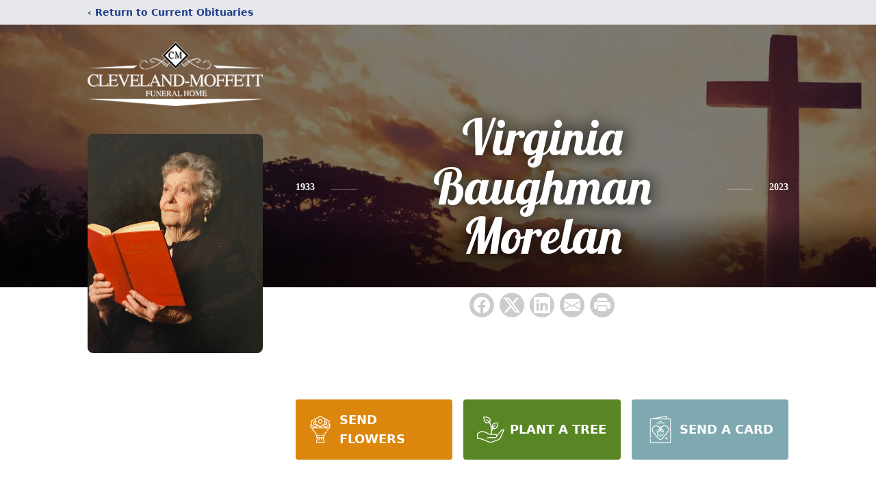

--- FILE ---
content_type: text/html; charset=utf-8
request_url: https://www.google.com/recaptcha/enterprise/anchor?ar=1&k=6LdFR8ghAAAAAHhJRQA6NzFBexVFDRgrJhq4cQ5o&co=aHR0cHM6Ly93d3cuY2xldmVsYW5kbW9mZmV0dGZ1bmVyYWxob21lLmNvbTo0NDM.&hl=en&type=image&v=PoyoqOPhxBO7pBk68S4YbpHZ&theme=light&size=invisible&badge=bottomright&anchor-ms=20000&execute-ms=30000&cb=cfeoqwcsovib
body_size: 48527
content:
<!DOCTYPE HTML><html dir="ltr" lang="en"><head><meta http-equiv="Content-Type" content="text/html; charset=UTF-8">
<meta http-equiv="X-UA-Compatible" content="IE=edge">
<title>reCAPTCHA</title>
<style type="text/css">
/* cyrillic-ext */
@font-face {
  font-family: 'Roboto';
  font-style: normal;
  font-weight: 400;
  font-stretch: 100%;
  src: url(//fonts.gstatic.com/s/roboto/v48/KFO7CnqEu92Fr1ME7kSn66aGLdTylUAMa3GUBHMdazTgWw.woff2) format('woff2');
  unicode-range: U+0460-052F, U+1C80-1C8A, U+20B4, U+2DE0-2DFF, U+A640-A69F, U+FE2E-FE2F;
}
/* cyrillic */
@font-face {
  font-family: 'Roboto';
  font-style: normal;
  font-weight: 400;
  font-stretch: 100%;
  src: url(//fonts.gstatic.com/s/roboto/v48/KFO7CnqEu92Fr1ME7kSn66aGLdTylUAMa3iUBHMdazTgWw.woff2) format('woff2');
  unicode-range: U+0301, U+0400-045F, U+0490-0491, U+04B0-04B1, U+2116;
}
/* greek-ext */
@font-face {
  font-family: 'Roboto';
  font-style: normal;
  font-weight: 400;
  font-stretch: 100%;
  src: url(//fonts.gstatic.com/s/roboto/v48/KFO7CnqEu92Fr1ME7kSn66aGLdTylUAMa3CUBHMdazTgWw.woff2) format('woff2');
  unicode-range: U+1F00-1FFF;
}
/* greek */
@font-face {
  font-family: 'Roboto';
  font-style: normal;
  font-weight: 400;
  font-stretch: 100%;
  src: url(//fonts.gstatic.com/s/roboto/v48/KFO7CnqEu92Fr1ME7kSn66aGLdTylUAMa3-UBHMdazTgWw.woff2) format('woff2');
  unicode-range: U+0370-0377, U+037A-037F, U+0384-038A, U+038C, U+038E-03A1, U+03A3-03FF;
}
/* math */
@font-face {
  font-family: 'Roboto';
  font-style: normal;
  font-weight: 400;
  font-stretch: 100%;
  src: url(//fonts.gstatic.com/s/roboto/v48/KFO7CnqEu92Fr1ME7kSn66aGLdTylUAMawCUBHMdazTgWw.woff2) format('woff2');
  unicode-range: U+0302-0303, U+0305, U+0307-0308, U+0310, U+0312, U+0315, U+031A, U+0326-0327, U+032C, U+032F-0330, U+0332-0333, U+0338, U+033A, U+0346, U+034D, U+0391-03A1, U+03A3-03A9, U+03B1-03C9, U+03D1, U+03D5-03D6, U+03F0-03F1, U+03F4-03F5, U+2016-2017, U+2034-2038, U+203C, U+2040, U+2043, U+2047, U+2050, U+2057, U+205F, U+2070-2071, U+2074-208E, U+2090-209C, U+20D0-20DC, U+20E1, U+20E5-20EF, U+2100-2112, U+2114-2115, U+2117-2121, U+2123-214F, U+2190, U+2192, U+2194-21AE, U+21B0-21E5, U+21F1-21F2, U+21F4-2211, U+2213-2214, U+2216-22FF, U+2308-230B, U+2310, U+2319, U+231C-2321, U+2336-237A, U+237C, U+2395, U+239B-23B7, U+23D0, U+23DC-23E1, U+2474-2475, U+25AF, U+25B3, U+25B7, U+25BD, U+25C1, U+25CA, U+25CC, U+25FB, U+266D-266F, U+27C0-27FF, U+2900-2AFF, U+2B0E-2B11, U+2B30-2B4C, U+2BFE, U+3030, U+FF5B, U+FF5D, U+1D400-1D7FF, U+1EE00-1EEFF;
}
/* symbols */
@font-face {
  font-family: 'Roboto';
  font-style: normal;
  font-weight: 400;
  font-stretch: 100%;
  src: url(//fonts.gstatic.com/s/roboto/v48/KFO7CnqEu92Fr1ME7kSn66aGLdTylUAMaxKUBHMdazTgWw.woff2) format('woff2');
  unicode-range: U+0001-000C, U+000E-001F, U+007F-009F, U+20DD-20E0, U+20E2-20E4, U+2150-218F, U+2190, U+2192, U+2194-2199, U+21AF, U+21E6-21F0, U+21F3, U+2218-2219, U+2299, U+22C4-22C6, U+2300-243F, U+2440-244A, U+2460-24FF, U+25A0-27BF, U+2800-28FF, U+2921-2922, U+2981, U+29BF, U+29EB, U+2B00-2BFF, U+4DC0-4DFF, U+FFF9-FFFB, U+10140-1018E, U+10190-1019C, U+101A0, U+101D0-101FD, U+102E0-102FB, U+10E60-10E7E, U+1D2C0-1D2D3, U+1D2E0-1D37F, U+1F000-1F0FF, U+1F100-1F1AD, U+1F1E6-1F1FF, U+1F30D-1F30F, U+1F315, U+1F31C, U+1F31E, U+1F320-1F32C, U+1F336, U+1F378, U+1F37D, U+1F382, U+1F393-1F39F, U+1F3A7-1F3A8, U+1F3AC-1F3AF, U+1F3C2, U+1F3C4-1F3C6, U+1F3CA-1F3CE, U+1F3D4-1F3E0, U+1F3ED, U+1F3F1-1F3F3, U+1F3F5-1F3F7, U+1F408, U+1F415, U+1F41F, U+1F426, U+1F43F, U+1F441-1F442, U+1F444, U+1F446-1F449, U+1F44C-1F44E, U+1F453, U+1F46A, U+1F47D, U+1F4A3, U+1F4B0, U+1F4B3, U+1F4B9, U+1F4BB, U+1F4BF, U+1F4C8-1F4CB, U+1F4D6, U+1F4DA, U+1F4DF, U+1F4E3-1F4E6, U+1F4EA-1F4ED, U+1F4F7, U+1F4F9-1F4FB, U+1F4FD-1F4FE, U+1F503, U+1F507-1F50B, U+1F50D, U+1F512-1F513, U+1F53E-1F54A, U+1F54F-1F5FA, U+1F610, U+1F650-1F67F, U+1F687, U+1F68D, U+1F691, U+1F694, U+1F698, U+1F6AD, U+1F6B2, U+1F6B9-1F6BA, U+1F6BC, U+1F6C6-1F6CF, U+1F6D3-1F6D7, U+1F6E0-1F6EA, U+1F6F0-1F6F3, U+1F6F7-1F6FC, U+1F700-1F7FF, U+1F800-1F80B, U+1F810-1F847, U+1F850-1F859, U+1F860-1F887, U+1F890-1F8AD, U+1F8B0-1F8BB, U+1F8C0-1F8C1, U+1F900-1F90B, U+1F93B, U+1F946, U+1F984, U+1F996, U+1F9E9, U+1FA00-1FA6F, U+1FA70-1FA7C, U+1FA80-1FA89, U+1FA8F-1FAC6, U+1FACE-1FADC, U+1FADF-1FAE9, U+1FAF0-1FAF8, U+1FB00-1FBFF;
}
/* vietnamese */
@font-face {
  font-family: 'Roboto';
  font-style: normal;
  font-weight: 400;
  font-stretch: 100%;
  src: url(//fonts.gstatic.com/s/roboto/v48/KFO7CnqEu92Fr1ME7kSn66aGLdTylUAMa3OUBHMdazTgWw.woff2) format('woff2');
  unicode-range: U+0102-0103, U+0110-0111, U+0128-0129, U+0168-0169, U+01A0-01A1, U+01AF-01B0, U+0300-0301, U+0303-0304, U+0308-0309, U+0323, U+0329, U+1EA0-1EF9, U+20AB;
}
/* latin-ext */
@font-face {
  font-family: 'Roboto';
  font-style: normal;
  font-weight: 400;
  font-stretch: 100%;
  src: url(//fonts.gstatic.com/s/roboto/v48/KFO7CnqEu92Fr1ME7kSn66aGLdTylUAMa3KUBHMdazTgWw.woff2) format('woff2');
  unicode-range: U+0100-02BA, U+02BD-02C5, U+02C7-02CC, U+02CE-02D7, U+02DD-02FF, U+0304, U+0308, U+0329, U+1D00-1DBF, U+1E00-1E9F, U+1EF2-1EFF, U+2020, U+20A0-20AB, U+20AD-20C0, U+2113, U+2C60-2C7F, U+A720-A7FF;
}
/* latin */
@font-face {
  font-family: 'Roboto';
  font-style: normal;
  font-weight: 400;
  font-stretch: 100%;
  src: url(//fonts.gstatic.com/s/roboto/v48/KFO7CnqEu92Fr1ME7kSn66aGLdTylUAMa3yUBHMdazQ.woff2) format('woff2');
  unicode-range: U+0000-00FF, U+0131, U+0152-0153, U+02BB-02BC, U+02C6, U+02DA, U+02DC, U+0304, U+0308, U+0329, U+2000-206F, U+20AC, U+2122, U+2191, U+2193, U+2212, U+2215, U+FEFF, U+FFFD;
}
/* cyrillic-ext */
@font-face {
  font-family: 'Roboto';
  font-style: normal;
  font-weight: 500;
  font-stretch: 100%;
  src: url(//fonts.gstatic.com/s/roboto/v48/KFO7CnqEu92Fr1ME7kSn66aGLdTylUAMa3GUBHMdazTgWw.woff2) format('woff2');
  unicode-range: U+0460-052F, U+1C80-1C8A, U+20B4, U+2DE0-2DFF, U+A640-A69F, U+FE2E-FE2F;
}
/* cyrillic */
@font-face {
  font-family: 'Roboto';
  font-style: normal;
  font-weight: 500;
  font-stretch: 100%;
  src: url(//fonts.gstatic.com/s/roboto/v48/KFO7CnqEu92Fr1ME7kSn66aGLdTylUAMa3iUBHMdazTgWw.woff2) format('woff2');
  unicode-range: U+0301, U+0400-045F, U+0490-0491, U+04B0-04B1, U+2116;
}
/* greek-ext */
@font-face {
  font-family: 'Roboto';
  font-style: normal;
  font-weight: 500;
  font-stretch: 100%;
  src: url(//fonts.gstatic.com/s/roboto/v48/KFO7CnqEu92Fr1ME7kSn66aGLdTylUAMa3CUBHMdazTgWw.woff2) format('woff2');
  unicode-range: U+1F00-1FFF;
}
/* greek */
@font-face {
  font-family: 'Roboto';
  font-style: normal;
  font-weight: 500;
  font-stretch: 100%;
  src: url(//fonts.gstatic.com/s/roboto/v48/KFO7CnqEu92Fr1ME7kSn66aGLdTylUAMa3-UBHMdazTgWw.woff2) format('woff2');
  unicode-range: U+0370-0377, U+037A-037F, U+0384-038A, U+038C, U+038E-03A1, U+03A3-03FF;
}
/* math */
@font-face {
  font-family: 'Roboto';
  font-style: normal;
  font-weight: 500;
  font-stretch: 100%;
  src: url(//fonts.gstatic.com/s/roboto/v48/KFO7CnqEu92Fr1ME7kSn66aGLdTylUAMawCUBHMdazTgWw.woff2) format('woff2');
  unicode-range: U+0302-0303, U+0305, U+0307-0308, U+0310, U+0312, U+0315, U+031A, U+0326-0327, U+032C, U+032F-0330, U+0332-0333, U+0338, U+033A, U+0346, U+034D, U+0391-03A1, U+03A3-03A9, U+03B1-03C9, U+03D1, U+03D5-03D6, U+03F0-03F1, U+03F4-03F5, U+2016-2017, U+2034-2038, U+203C, U+2040, U+2043, U+2047, U+2050, U+2057, U+205F, U+2070-2071, U+2074-208E, U+2090-209C, U+20D0-20DC, U+20E1, U+20E5-20EF, U+2100-2112, U+2114-2115, U+2117-2121, U+2123-214F, U+2190, U+2192, U+2194-21AE, U+21B0-21E5, U+21F1-21F2, U+21F4-2211, U+2213-2214, U+2216-22FF, U+2308-230B, U+2310, U+2319, U+231C-2321, U+2336-237A, U+237C, U+2395, U+239B-23B7, U+23D0, U+23DC-23E1, U+2474-2475, U+25AF, U+25B3, U+25B7, U+25BD, U+25C1, U+25CA, U+25CC, U+25FB, U+266D-266F, U+27C0-27FF, U+2900-2AFF, U+2B0E-2B11, U+2B30-2B4C, U+2BFE, U+3030, U+FF5B, U+FF5D, U+1D400-1D7FF, U+1EE00-1EEFF;
}
/* symbols */
@font-face {
  font-family: 'Roboto';
  font-style: normal;
  font-weight: 500;
  font-stretch: 100%;
  src: url(//fonts.gstatic.com/s/roboto/v48/KFO7CnqEu92Fr1ME7kSn66aGLdTylUAMaxKUBHMdazTgWw.woff2) format('woff2');
  unicode-range: U+0001-000C, U+000E-001F, U+007F-009F, U+20DD-20E0, U+20E2-20E4, U+2150-218F, U+2190, U+2192, U+2194-2199, U+21AF, U+21E6-21F0, U+21F3, U+2218-2219, U+2299, U+22C4-22C6, U+2300-243F, U+2440-244A, U+2460-24FF, U+25A0-27BF, U+2800-28FF, U+2921-2922, U+2981, U+29BF, U+29EB, U+2B00-2BFF, U+4DC0-4DFF, U+FFF9-FFFB, U+10140-1018E, U+10190-1019C, U+101A0, U+101D0-101FD, U+102E0-102FB, U+10E60-10E7E, U+1D2C0-1D2D3, U+1D2E0-1D37F, U+1F000-1F0FF, U+1F100-1F1AD, U+1F1E6-1F1FF, U+1F30D-1F30F, U+1F315, U+1F31C, U+1F31E, U+1F320-1F32C, U+1F336, U+1F378, U+1F37D, U+1F382, U+1F393-1F39F, U+1F3A7-1F3A8, U+1F3AC-1F3AF, U+1F3C2, U+1F3C4-1F3C6, U+1F3CA-1F3CE, U+1F3D4-1F3E0, U+1F3ED, U+1F3F1-1F3F3, U+1F3F5-1F3F7, U+1F408, U+1F415, U+1F41F, U+1F426, U+1F43F, U+1F441-1F442, U+1F444, U+1F446-1F449, U+1F44C-1F44E, U+1F453, U+1F46A, U+1F47D, U+1F4A3, U+1F4B0, U+1F4B3, U+1F4B9, U+1F4BB, U+1F4BF, U+1F4C8-1F4CB, U+1F4D6, U+1F4DA, U+1F4DF, U+1F4E3-1F4E6, U+1F4EA-1F4ED, U+1F4F7, U+1F4F9-1F4FB, U+1F4FD-1F4FE, U+1F503, U+1F507-1F50B, U+1F50D, U+1F512-1F513, U+1F53E-1F54A, U+1F54F-1F5FA, U+1F610, U+1F650-1F67F, U+1F687, U+1F68D, U+1F691, U+1F694, U+1F698, U+1F6AD, U+1F6B2, U+1F6B9-1F6BA, U+1F6BC, U+1F6C6-1F6CF, U+1F6D3-1F6D7, U+1F6E0-1F6EA, U+1F6F0-1F6F3, U+1F6F7-1F6FC, U+1F700-1F7FF, U+1F800-1F80B, U+1F810-1F847, U+1F850-1F859, U+1F860-1F887, U+1F890-1F8AD, U+1F8B0-1F8BB, U+1F8C0-1F8C1, U+1F900-1F90B, U+1F93B, U+1F946, U+1F984, U+1F996, U+1F9E9, U+1FA00-1FA6F, U+1FA70-1FA7C, U+1FA80-1FA89, U+1FA8F-1FAC6, U+1FACE-1FADC, U+1FADF-1FAE9, U+1FAF0-1FAF8, U+1FB00-1FBFF;
}
/* vietnamese */
@font-face {
  font-family: 'Roboto';
  font-style: normal;
  font-weight: 500;
  font-stretch: 100%;
  src: url(//fonts.gstatic.com/s/roboto/v48/KFO7CnqEu92Fr1ME7kSn66aGLdTylUAMa3OUBHMdazTgWw.woff2) format('woff2');
  unicode-range: U+0102-0103, U+0110-0111, U+0128-0129, U+0168-0169, U+01A0-01A1, U+01AF-01B0, U+0300-0301, U+0303-0304, U+0308-0309, U+0323, U+0329, U+1EA0-1EF9, U+20AB;
}
/* latin-ext */
@font-face {
  font-family: 'Roboto';
  font-style: normal;
  font-weight: 500;
  font-stretch: 100%;
  src: url(//fonts.gstatic.com/s/roboto/v48/KFO7CnqEu92Fr1ME7kSn66aGLdTylUAMa3KUBHMdazTgWw.woff2) format('woff2');
  unicode-range: U+0100-02BA, U+02BD-02C5, U+02C7-02CC, U+02CE-02D7, U+02DD-02FF, U+0304, U+0308, U+0329, U+1D00-1DBF, U+1E00-1E9F, U+1EF2-1EFF, U+2020, U+20A0-20AB, U+20AD-20C0, U+2113, U+2C60-2C7F, U+A720-A7FF;
}
/* latin */
@font-face {
  font-family: 'Roboto';
  font-style: normal;
  font-weight: 500;
  font-stretch: 100%;
  src: url(//fonts.gstatic.com/s/roboto/v48/KFO7CnqEu92Fr1ME7kSn66aGLdTylUAMa3yUBHMdazQ.woff2) format('woff2');
  unicode-range: U+0000-00FF, U+0131, U+0152-0153, U+02BB-02BC, U+02C6, U+02DA, U+02DC, U+0304, U+0308, U+0329, U+2000-206F, U+20AC, U+2122, U+2191, U+2193, U+2212, U+2215, U+FEFF, U+FFFD;
}
/* cyrillic-ext */
@font-face {
  font-family: 'Roboto';
  font-style: normal;
  font-weight: 900;
  font-stretch: 100%;
  src: url(//fonts.gstatic.com/s/roboto/v48/KFO7CnqEu92Fr1ME7kSn66aGLdTylUAMa3GUBHMdazTgWw.woff2) format('woff2');
  unicode-range: U+0460-052F, U+1C80-1C8A, U+20B4, U+2DE0-2DFF, U+A640-A69F, U+FE2E-FE2F;
}
/* cyrillic */
@font-face {
  font-family: 'Roboto';
  font-style: normal;
  font-weight: 900;
  font-stretch: 100%;
  src: url(//fonts.gstatic.com/s/roboto/v48/KFO7CnqEu92Fr1ME7kSn66aGLdTylUAMa3iUBHMdazTgWw.woff2) format('woff2');
  unicode-range: U+0301, U+0400-045F, U+0490-0491, U+04B0-04B1, U+2116;
}
/* greek-ext */
@font-face {
  font-family: 'Roboto';
  font-style: normal;
  font-weight: 900;
  font-stretch: 100%;
  src: url(//fonts.gstatic.com/s/roboto/v48/KFO7CnqEu92Fr1ME7kSn66aGLdTylUAMa3CUBHMdazTgWw.woff2) format('woff2');
  unicode-range: U+1F00-1FFF;
}
/* greek */
@font-face {
  font-family: 'Roboto';
  font-style: normal;
  font-weight: 900;
  font-stretch: 100%;
  src: url(//fonts.gstatic.com/s/roboto/v48/KFO7CnqEu92Fr1ME7kSn66aGLdTylUAMa3-UBHMdazTgWw.woff2) format('woff2');
  unicode-range: U+0370-0377, U+037A-037F, U+0384-038A, U+038C, U+038E-03A1, U+03A3-03FF;
}
/* math */
@font-face {
  font-family: 'Roboto';
  font-style: normal;
  font-weight: 900;
  font-stretch: 100%;
  src: url(//fonts.gstatic.com/s/roboto/v48/KFO7CnqEu92Fr1ME7kSn66aGLdTylUAMawCUBHMdazTgWw.woff2) format('woff2');
  unicode-range: U+0302-0303, U+0305, U+0307-0308, U+0310, U+0312, U+0315, U+031A, U+0326-0327, U+032C, U+032F-0330, U+0332-0333, U+0338, U+033A, U+0346, U+034D, U+0391-03A1, U+03A3-03A9, U+03B1-03C9, U+03D1, U+03D5-03D6, U+03F0-03F1, U+03F4-03F5, U+2016-2017, U+2034-2038, U+203C, U+2040, U+2043, U+2047, U+2050, U+2057, U+205F, U+2070-2071, U+2074-208E, U+2090-209C, U+20D0-20DC, U+20E1, U+20E5-20EF, U+2100-2112, U+2114-2115, U+2117-2121, U+2123-214F, U+2190, U+2192, U+2194-21AE, U+21B0-21E5, U+21F1-21F2, U+21F4-2211, U+2213-2214, U+2216-22FF, U+2308-230B, U+2310, U+2319, U+231C-2321, U+2336-237A, U+237C, U+2395, U+239B-23B7, U+23D0, U+23DC-23E1, U+2474-2475, U+25AF, U+25B3, U+25B7, U+25BD, U+25C1, U+25CA, U+25CC, U+25FB, U+266D-266F, U+27C0-27FF, U+2900-2AFF, U+2B0E-2B11, U+2B30-2B4C, U+2BFE, U+3030, U+FF5B, U+FF5D, U+1D400-1D7FF, U+1EE00-1EEFF;
}
/* symbols */
@font-face {
  font-family: 'Roboto';
  font-style: normal;
  font-weight: 900;
  font-stretch: 100%;
  src: url(//fonts.gstatic.com/s/roboto/v48/KFO7CnqEu92Fr1ME7kSn66aGLdTylUAMaxKUBHMdazTgWw.woff2) format('woff2');
  unicode-range: U+0001-000C, U+000E-001F, U+007F-009F, U+20DD-20E0, U+20E2-20E4, U+2150-218F, U+2190, U+2192, U+2194-2199, U+21AF, U+21E6-21F0, U+21F3, U+2218-2219, U+2299, U+22C4-22C6, U+2300-243F, U+2440-244A, U+2460-24FF, U+25A0-27BF, U+2800-28FF, U+2921-2922, U+2981, U+29BF, U+29EB, U+2B00-2BFF, U+4DC0-4DFF, U+FFF9-FFFB, U+10140-1018E, U+10190-1019C, U+101A0, U+101D0-101FD, U+102E0-102FB, U+10E60-10E7E, U+1D2C0-1D2D3, U+1D2E0-1D37F, U+1F000-1F0FF, U+1F100-1F1AD, U+1F1E6-1F1FF, U+1F30D-1F30F, U+1F315, U+1F31C, U+1F31E, U+1F320-1F32C, U+1F336, U+1F378, U+1F37D, U+1F382, U+1F393-1F39F, U+1F3A7-1F3A8, U+1F3AC-1F3AF, U+1F3C2, U+1F3C4-1F3C6, U+1F3CA-1F3CE, U+1F3D4-1F3E0, U+1F3ED, U+1F3F1-1F3F3, U+1F3F5-1F3F7, U+1F408, U+1F415, U+1F41F, U+1F426, U+1F43F, U+1F441-1F442, U+1F444, U+1F446-1F449, U+1F44C-1F44E, U+1F453, U+1F46A, U+1F47D, U+1F4A3, U+1F4B0, U+1F4B3, U+1F4B9, U+1F4BB, U+1F4BF, U+1F4C8-1F4CB, U+1F4D6, U+1F4DA, U+1F4DF, U+1F4E3-1F4E6, U+1F4EA-1F4ED, U+1F4F7, U+1F4F9-1F4FB, U+1F4FD-1F4FE, U+1F503, U+1F507-1F50B, U+1F50D, U+1F512-1F513, U+1F53E-1F54A, U+1F54F-1F5FA, U+1F610, U+1F650-1F67F, U+1F687, U+1F68D, U+1F691, U+1F694, U+1F698, U+1F6AD, U+1F6B2, U+1F6B9-1F6BA, U+1F6BC, U+1F6C6-1F6CF, U+1F6D3-1F6D7, U+1F6E0-1F6EA, U+1F6F0-1F6F3, U+1F6F7-1F6FC, U+1F700-1F7FF, U+1F800-1F80B, U+1F810-1F847, U+1F850-1F859, U+1F860-1F887, U+1F890-1F8AD, U+1F8B0-1F8BB, U+1F8C0-1F8C1, U+1F900-1F90B, U+1F93B, U+1F946, U+1F984, U+1F996, U+1F9E9, U+1FA00-1FA6F, U+1FA70-1FA7C, U+1FA80-1FA89, U+1FA8F-1FAC6, U+1FACE-1FADC, U+1FADF-1FAE9, U+1FAF0-1FAF8, U+1FB00-1FBFF;
}
/* vietnamese */
@font-face {
  font-family: 'Roboto';
  font-style: normal;
  font-weight: 900;
  font-stretch: 100%;
  src: url(//fonts.gstatic.com/s/roboto/v48/KFO7CnqEu92Fr1ME7kSn66aGLdTylUAMa3OUBHMdazTgWw.woff2) format('woff2');
  unicode-range: U+0102-0103, U+0110-0111, U+0128-0129, U+0168-0169, U+01A0-01A1, U+01AF-01B0, U+0300-0301, U+0303-0304, U+0308-0309, U+0323, U+0329, U+1EA0-1EF9, U+20AB;
}
/* latin-ext */
@font-face {
  font-family: 'Roboto';
  font-style: normal;
  font-weight: 900;
  font-stretch: 100%;
  src: url(//fonts.gstatic.com/s/roboto/v48/KFO7CnqEu92Fr1ME7kSn66aGLdTylUAMa3KUBHMdazTgWw.woff2) format('woff2');
  unicode-range: U+0100-02BA, U+02BD-02C5, U+02C7-02CC, U+02CE-02D7, U+02DD-02FF, U+0304, U+0308, U+0329, U+1D00-1DBF, U+1E00-1E9F, U+1EF2-1EFF, U+2020, U+20A0-20AB, U+20AD-20C0, U+2113, U+2C60-2C7F, U+A720-A7FF;
}
/* latin */
@font-face {
  font-family: 'Roboto';
  font-style: normal;
  font-weight: 900;
  font-stretch: 100%;
  src: url(//fonts.gstatic.com/s/roboto/v48/KFO7CnqEu92Fr1ME7kSn66aGLdTylUAMa3yUBHMdazQ.woff2) format('woff2');
  unicode-range: U+0000-00FF, U+0131, U+0152-0153, U+02BB-02BC, U+02C6, U+02DA, U+02DC, U+0304, U+0308, U+0329, U+2000-206F, U+20AC, U+2122, U+2191, U+2193, U+2212, U+2215, U+FEFF, U+FFFD;
}

</style>
<link rel="stylesheet" type="text/css" href="https://www.gstatic.com/recaptcha/releases/PoyoqOPhxBO7pBk68S4YbpHZ/styles__ltr.css">
<script nonce="9bpaR6aKXR7Z5hnelhO41A" type="text/javascript">window['__recaptcha_api'] = 'https://www.google.com/recaptcha/enterprise/';</script>
<script type="text/javascript" src="https://www.gstatic.com/recaptcha/releases/PoyoqOPhxBO7pBk68S4YbpHZ/recaptcha__en.js" nonce="9bpaR6aKXR7Z5hnelhO41A">
      
    </script></head>
<body><div id="rc-anchor-alert" class="rc-anchor-alert"></div>
<input type="hidden" id="recaptcha-token" value="[base64]">
<script type="text/javascript" nonce="9bpaR6aKXR7Z5hnelhO41A">
      recaptcha.anchor.Main.init("[\x22ainput\x22,[\x22bgdata\x22,\x22\x22,\[base64]/[base64]/[base64]/ZyhXLGgpOnEoW04sMjEsbF0sVywwKSxoKSxmYWxzZSxmYWxzZSl9Y2F0Y2goayl7RygzNTgsVyk/[base64]/[base64]/[base64]/[base64]/[base64]/[base64]/[base64]/bmV3IEJbT10oRFswXSk6dz09Mj9uZXcgQltPXShEWzBdLERbMV0pOnc9PTM/bmV3IEJbT10oRFswXSxEWzFdLERbMl0pOnc9PTQ/[base64]/[base64]/[base64]/[base64]/[base64]\\u003d\x22,\[base64]\\u003d\x22,\x22w5rCpcOwCsK4w6TCsyXCux/CrG8IeMKbXh4Sw4vClSZiUcO2wrPCoWLDvS84wrN6wp4tF0HCp2TDuUHDrzPDi1LDqAXCtMO+wqgTw7ZQw5TCnH1Kwp1ZwqXCunTCpcKDw57Dk8O/[base64]/Dpn0CwpLCnQTDl8K/wqJYw7zCvMOSXX3CmMOxGTLDrWvCq8KDLDPCgMOlw5XDrlQNwrZvw7FgMsK1AFhVfiUqw7djwrPDhRU/QcO0KMKNe8O6w6XCpMOZIQbCmMO6eMK6B8K5woUBw7t9wo/[base64]/w7tQw7BKOBY5w4zDiMKtS8OAXMKOwqhpwrnDnEvDksKuAAzDpwzCjsOuw6VhDTrDg0NxwrQRw6UXHlzDosOlw4h/IknCpMK/QBLDtlwYwo/CkCLCp3/DjgsowprDuQvDrCZXEGhJw5zCjC/Cv8KDaQNjaMOVDWPCjcO/w6XDixzCncKmbFNPw6JswqNLXQvCtDHDncOww4Q7w6bCgDvDgAhBwpfDgwl+Lngwwo8FworDoMOXw4M2w5d/W8OMel0iPQJ9UmnCu8KVw4APwoI3w57DhsOnCMKQb8KeMWXCu2HDkcO1fw0dA3xew5p+BW7DnMKmQ8K/wo3DnUrCncKgwonDkcKDwqHDpT7CicKmakzDicK6wo7DsMKww5LDncOrNi/CgG7DhMOqw6HCj8OZecKow4DDu2Y+PBM8csO2f0V8DcO4EsOdFEtSwpzCs8OyYcK1QUoOwozDgEM3wrkCCsKQwpTCu30Qw7M6AMKPw6vCucOMw6/CjMKPAsKheQZEPAPDpsO7w6s+wo9jdF0zw6rDom7DgsK+w7TClMO0wqjCtsOywokAZsK7Rg/CvHDDhMOXwqJaBcKvG0zCtCfDv8Orw5jDmsK9ZyfCh8KCPz3CrlMZRMOAwp3Do8KRw5oEA1dbUHfCtsKMw64CQsOzIUPDtsKrUlLCscO5w4xmVsKJJsO0JMKrCMKqwod+wqbCuwYvwotsw5nDtD5/[base64]/CgsOdwrPCogrCsBjDqjQlw67Dl8OHw6wJw4ZSVWLCm8KJw5jDvcOHY8OnLsOVwpp/w4ZmRQTCnMKYwqXCvhgiSUDCmMOef8KBw5ZwwqfCgWBJCMOkO8KQbk/CkHoZJFfDkmXDl8OVwqMxQcKfdMO6w4lPGMKCI8Ogw73DrWDCpMO9w4YATsOPbxQeKsObw5fCusOSw5jClUVIw5hOwrvCukwYHgl5w6zCsgbDtl1NcBdYAiFLw47DpQZRJCRvW8KVw4wJw6TCrsO6Z8K/wqdbJcOtTMK4RG9Gw5nDvyHDn8KJwqPCr2nDi1DDsmw9XB12TQIQTcKxw7xGw4hBIRYtw7jCrxVGw6nCoUBJwpQNAE/CjEQpw57ClMOgw58cFXXCukrDscOHN8KEwq/[base64]/DiDw9E8OkU2vDucOBS8OOwrpGCcK/[base64]/JC9+w73CisKmw7PCkwnCqD7CkkzCp0TCvSNRV8OsA3FxC8KpwojDtAcew4bCpQ7DhsKpJsKXPnPDr8Kaw5rCmzTDjzUAw5zCuRIndWV1w7BuQ8O7MMKpw4jCt0TCu0bCnsK/[base64]/[base64]/[base64]/OsOcwotbw6/[base64]/DocK8w4VCw4IiKQTCnToHwpgmw4h6Ix1DwqrDjcO2MsO6CwnCh20cw5jDj8OZw5vDintqw5HDkMKNUsKYSgR+QUTDqVdRPsKdw7jDuRM0MkslUADClkTDrx0OwrZDa2vCvSXDg3QGZ8OAw47DgmTChcOPHFFMwrg6TVsdwrvDpsK/[base64]/DvcO4ZV7CszM2LsKVwpnDghcUw6B9RTbCsSdxwqXCocKYdUrCh8KNScKDw7/Dq05LKsKdw6/DvzFaHMO8w7Euw4hlw4TDmwXDiTxzE8ORw7wNw687w40XYMOtcCnDmcKxwoUnQcKlOMKhGFrDpMKnLhE/w40/w5fDpcK9eijDl8OnT8OlaMKLSMObfsKDPsOkwoPCtxYEwowjfcOoLcKJw6Few4p3csOgd8KjeMOxcMK5w6E7KHDClEPDrcONwqLDsMKvTcKbw6PDjcKvwq59JcKVK8Omw4sCwrp0w6pyw7B4wqvDjsKtw5jCg01EGsKBesO/w6t0wqDCnsKcw7kdYwNRwrjDplt1NT7CgDUuKMObw4cvwp3Dmh9PwpHDihPDu8OqwozDr8OXw5vCksKPwqpzH8KtMQ7DtcO/IcKxJsOfw6ddwpPDllYOw7XDlmlcw6nDsl9EZhDDrkHCnsKlwoHDq8Kow5BIEXJgwrTCgMOgV8K3w4cZwqHCrMK9wqTDgMOyKcKlwr3CqlR6w44/chciw6x8AsOfWDlJw45rwqPCqVY4w7TCgcKoBi84UTjDlzfCssOYw5bClMK1wrNhHAxuwrDDvGHCr8KlXTRwwpzDh8KQw6EzbEEOwrzCmlPCqcKvw440YsKUH8KbwpDDr2XDl8Okwr5fwo0/DMKtw4AOT8OKw5DCscKzw5DCvFTDnMOBwoJGw7YXwphjccKew4l0wqjDjTx7AlnCosKDw7MKWBECw7DDixTCvMKBw5c5w7/[base64]/HsKACsO9w7zDrS9eDsKXwrbDtcKPTMOswotbw7fCr0sRw7hEMsKZwpbCo8KvW8KZREzCp00qZiJQRw3ClTrCqsOuZWolw6TDjVBvw6HDp8KUw7nCksOLLnbCnBHDqw3DkWxrOsODMy0vwrbCscO/DMOVRFoAUcO9w5waw5rDg8OEd8KqKmnDsQrCh8K+a8OzJMKnw7pJwqPCtTAgXcK+w60Ow5kxwqN3w6d5w5Y/wrzDh8KrdXrDr2pnRwfCr1LCujI1WDgqw5cww47DuMOKwqkLcsKKHnFSBsObLsKuXMKKwpRCwrQKZcOBIR5Nw4DDjMKawoTCpwV8Y0/CrSF4IsKhSGfCgnTDt2LChMOsfsOaw7vDmsOQWMO+dEXCuMOgwpFTw5U7QMOQwq7DvTzCn8KdSw17woIxwoLCjjrDnijCpC0jwplPfT/ChsO4wrbDhMKLScK2wprDpD3DihIreSLCghgtTWZYwpjCucO0K8Kiw7oowq3ChGTCjMOdQV3Cj8ORw5PChFovwotawrXChDDDq8OTwqJcwoc/[base64]/Cq8Ozw5R5wq7DoMOFw6zCvMO8WkFmDcOpwrxLw4rCh1l7dmHDtEwTFsOzw4bDuMOQw505QsKYJ8OdccK4w6XCoQBXCsOfw4jDgXTDncOJWT0vwqPDih8hBMKxUU7CrcOhwps1wpYUwqrDhwJWw4/Dv8Oyw6PDgWlowrTDq8OcBFZ/[base64]/fBFReVg3w5Rww70lw6sVw4FTLHofP2TCpCA9woJBwrRtw7nDicOew6nDsTPCpsK/[base64]/[base64]/P8KGRTvDtVTCkzRjw7vCkcKSw75ULHwkIMOLG1HCucOkwpfDu3k1RMOJTX/CgnNcwr3DhMKbbz3DmHxGw4HCljrDhxl5PRLCjhcPRDE3A8OXwrfDvG/CiMKbeFhbwr1dwqLDoXgCNcKrAy/DsgYww6/CjXcbYMOww5rCgwIcaHHCk8K4VzsnIAnCokZjwqZZw7hlZnNqw4sLDcKbe8KOOQogU3lJw47CocO3Z1nCuyAEb3HDv0BjXcKBEMKXw5I2UFlqw5Zaw6rCqwfCg8K5woB5VmfDpsKecHXCng8Iwp9vATVoEXtywq/DhMKHw5zChcKJw73DllrCmmwUGsOhwq0xS8KKKELCvmZAwozCtsKfwo7Dg8OPw7DCkTPClBzDl8O/wqEowr7CvsOZVCBkd8KFw6fDoHnCiiHCviPCmcKOEyocMk0IY3dkw7cfw45wwqfCncKpwpZpw57DnlnCin/[base64]/Dq8OcwowwwoXCqinCrsOiM8OUw7XDlsKvTR7DvxXDjsOBwp4Ndi03w4x9wqBcw7nCv3DDrWsDd8Obaw5RwrTCnRvCn8OvJcKLJ8ObO8KUw53Cp8KAw55USjx+w4zDoMOMw67DkMK/[base64]/IRl3w6JxwpZhI3xQHcOoDcKWwoPCnMOhd0nDtMOOwqgfwo1qw7sEwoXDqsKJP8OgwpnDiXPCmDTCtcKgesO9YBQlwrPDisK/worDlh1ow7jDu8Kxw6oRSMOnJcOuf8KDfxwresOjw4vCsQUiU8KcTXUcAxTDljHDncKROk1hw6LDpHBawr19FzTDsQhxwpbCpyLCqlIyTlNUw5TCl3l9XMOawpMWw5DDhToEwqfCqxJ2TMOrccKLF8OcIcOxUBHDgAFEw6fCmQXDpA1ARsKdw7cuwovCp8O/HcOLQVrDl8OqcsOYfcK4w6vDicKCMAxTKsOzw6vCk1vCjmAmwpwrRsKew5/CscOJMxZdbsOhw43CrXgaX8OywrnCnU3DpsOvw71HeWdvwqXDiH3CnMOWw6YqwqjDgMK/wovDpEZdO0bCosKLbMKmwonCt8Ktwo9pw5DChMKvPHLDuMKDSAbClcKxdyrCoyHCs8ODWRzCoD/Ch8Kgw4FjB8OFa8KvD8KEKDTDssKJScONPMOJQMK5wr/DocK5QFFTw5bCisOiL23CrMOuN8KPD8OVwpZPwqthe8KMw67DocOIMcKoBTHCnhrCo8OLwphVwop2w6kow6TCkA/[base64]/DgDrDg8OHw4MvFxzDoilvSgpYVx0xB8Oiw6DCn8KtXsKtaXw0HW3DtMOwL8ObHcKEwp8pX8OuwrRdG8O9woEYYlgtLidebGEaVcOZGQjCrAXChVEXw4Rxw5vClcOXOG0xw5ZqbcK2w6DCo8Khw7bCkMOxw7/DicOTIsKowqYQwr/CrkjCgcKnSMOMG8OLaAfDhWlrw6Y1XsO6w7LDlVd8w7gDSsKwUh7DvcOJwp1+wq/[base64]/DkGTDhcOzw6AJworDuMKTwo4vw7Afw5/ClwrDkMKDTlrCgGzCkWgIw4PDr8Kfw75oBcKiw5HDmGI8w7rCvsKpwpERwoDCpWV3OcOWRCfDtcKrEcO9w4cSw4kbJX/DgMKkLQzCoWYMwoRvVcOnwovDlg/Cr8KBwrF6w7zDvxobwoUdw7PCpAnDnFzCusKfw6nCvjDDj8KMwobCr8Oawo8Vw7bDiChPV2ltwqZXSsKAScKRCcOjwrtWaynCml3DtDTDssKMGlLDmsK5w6LCjwcDw7/Cn8K3HDfCtF1LZ8OVTVzCgXYMNWx1E8O5CRwxV2PDqUnDu3HDmsKOw77Dr8OBZ8OHF0PDrsKoYlNXHsKCw7dHGQbDr1AfKcKww6DDlcOpR8Oqw53CpCPDl8K3w6Aew5fDtyHDpcOKwpdgw6pRw5zDoMK7LsKfw6p+wonDj3bDjD9hw4bDtx/CpTXDhsO0C8OoTsO4HmxKwqpXw4AGwpzDtUtrcRBjwphxM8OzBkMAwq3ClVEEABnChMOyScO9w40cw77Cl8ORKMObw6DCqMONR1XDkcKPJMOIw6PDvmgIwpVpw4nDssKsO2c3w4HCuD04w5rDn0bComI7TlvCo8KCwqzCqjRTwojDpcKZN2ROw6LDsR8gwrPCsXU3w7/[base64]/ClsOlSWsYwpvConQ6HsK+w5fCpsOxw7VSZTzCg8Ouc8OYHifDiDDCiGXCkcKHTmnChCPDsX3CocK7w5fCl2ErUSkcLHFYasK2O8K4w7TCqDjDqRAuwpvCnGkbY1PDuRvCj8OUwpLCgzUVWsOww608w6dLw7/[base64]/Co3bCgUJMw6XDn8OKZCI5K8OZwojCs37Csi9fwq3DpGx1LsKcAHTCq3bDjcOABcObeBLCnMO7X8KlE8Kfw4TDkhw/JwLDk21qwqg7woDCsMOXesKtSsKbG8O+wqnDkcOpwpVnwrAuw7HDoEzCjBsWWBNlw4Ihw6/ClA5aU2MpXRhlwrctaVF7N8Ozwp3CqBvCljwrGcK8w4d5w58RwqnDvsOyw48SLkrDucK7EwjCgGMVwoh8woXCrcKDQcKaw4Z5w73Cr24JI8O+w5nDukvCkR7DhsK+w7BUwpNMJXl6wo/DkcKnw6PDsRRbw4fDhcKqw7RhcHk2wpXCpUDDo351w5XCiTLDi2kCw6jChzrDkEMrw57DvGzDp8O5BsOLdMKAwrXDhCXCssOyHMO0Vy1Ew6/[base64]/ClcODwr9uw7LDssO4VFsIE8KxwqPDnMKRwowoN3tvLzdOwoXDq8OywojDm8OAXMO0cMKdw4TDiMO7TGJSwotnwrxMC1MRw5nCiDzCkDdfecK7w64WJ1gEwp/CpMObOm3DqC8obiJgbMK5YsKCwoPDosOow41FDMKRwqLDtsO8w6lvC3JyXsKfw7YyBMKOXEzCoX/[base64]/[base64]/CmB/[base64]/[base64]/[base64]/wpPDtMOSCMO4fcOHwpAubyFCYMKyw5PCpMKSbMOCIxZQKcOTwrFlw7TDrX5uwqrDrsOgwpYFwplHwojCnwbDgGLDuXrCi8KREsKUSDpgwpXDgVbDrwg2dhnCgC7CgcK+wqTDscOzZWp/wrjDq8OqXBbCksKgw65Rw78Rc8O8DsKPLsKgw5YNR8OYw5Irw6zDjkMOCmkyVMOpw7NEMMOfczkkLlklVMKnfMO8wrUvwqMmwpdlVMO9M8KuJsOsU0nCuAZvw7Nsw7nCmMKRTzJpeMKywq8yC37DqWvCvDXDuyJiMy/CtHoZfsKUEsKHbX7CmcK/wrDCvEbDhsOvw7pvaxRTwoNcw63Cvkt1w4HCh0ALV2fCscOaF2d1w4hfwpEAw6XCuQ1zwqjDmMKGNSwWQBd+wqBfwqfDgRJuQcO6Fn0aw5nCmcKVRsONHiLCnMOzI8OPwpHCs8ObTTV4fEYSw6HCrww2wpDCh8Odwp/Cs8OwNSPDkHlSXWsYw47DtcKmcTF2wrHCv8KERXkeYMKiNxRYw78iwqRQQMOHw6NuwpvCjRjCn8OKCsO2EUYSLm8Le8OBw54STcOlwpdGwrMjYQEXwpHDrHNuw4/DrRfDscOEQMKiwrlmPsKHHMOBBcOMwpLDvSg8wpXCssOZw6IZw6bDl8Otw77Co37Cj8OZw6RnByzDqMKLZBRGVcKhwp87w6MZFDNCw441wo1IeBLDqRYiEcKdCsOFcsKJwocBw6kMwpXDojh3UkvDv3I5w5VZKQ5SNsKOw4jDrXMXe07Clk/CuMOFEMOow7nDk8KgTSN1IS9PQQrDi2nCqkjDixw6w4p4w5Buwpd5TEIVBcK/VjZRw4ZjQwTCpcKoO2jCg8OsZsKyb8OVwrzCvsKnwo8cw6tVwq0aMcOobsKVw4XDssKRwpIbAsOzw5xdwpPCvsOCB8OtwqURwr0WYldsAwMwwoPCscKtQMKnw4RTw4fDs8KABsOjw4jCnWvCtzPCpA42wqU7AMK3wq7Dv8KHw5bDuADDlTkMGMOtX0VYw6/[base64]/VsOJwpzCosO1Q1DCsiw+Tz/ChhDDp8Kowo/Csl3DkMKCw6nDrmzCjzvDtXAtQ8OPOVk/A2nDujl8X1EMw7HCl8KgCXtIeyTDqMOgwrkvRQIiQxvCmsOQwprDtMKDw4PCshTDnsOpw4PDkXwjwoDDk8OGwqLCt8OKfmXDg8KWwq4ww7wbwrTDoMO4w4NXw4dwLi0cDsOiQR/CsSzDgsOEDsOtccK8wonDksOqCMKyw5l8BcKpMAbCqHxow6orB8OVB8KOKE9Cw6FXCMK+ATPDlcKpJknDrMKbKsOhTlrCgltoIybCmALCkHpdc8OLfmBZw5bDqhDCl8ODwoAZw6BJw5HDhcOyw6wCcnTDhMOpwqTCiU/Cm8KxYcKrw6rDlWLCtGzDksKow7/DqjYdE8KAezzCpzXDo8O/w6fCswswTkvCiGfCrsOGVcOpw4jDhXnCgHDCoVtww77CusOvXHTCpWBnJxXCm8OvDcOvUijDuD/DjsKjRsKvG8Opw53DsFguwpLDpsKxTjY5w5/DpAPDu2tZw7dHwrPDmll+IBvCoQfCg0YaEXvCkSXDj03DsgfDnwVMNwFLM2bDnR1CO3U+wrlmbsOGfH0ERl/DmVl/wqF3TsOmMcOYeWtndsOAwpDCpWtvbMKMf8ObcMKTw6g4w7hdw4vCpHtAwrtnwojCuAfCisOIFUTCiF4/w4rChcKCw7kew6Qmw5o/[base64]/[base64]/CjsK2d8Onw63CoMOqNS0ew7fDl3fCvjHDvmrCmQnDqUbCm31fV2gawpUbwo/Drk5Gwo/CjMOewqHDgcO/wpEcwrY+OsOnwoddKwF1w7tyIcOQwoF9wpE8AnAuw6YtZ1vClMOcZHsLwpnCpyTDr8KdwpLCv8KuwrDDnsO9EMKHQMOJwrgkKypKLyPCtMKuT8ONZMKfLMKpw67DqDHCrB7DpFZ0bVZ/PsK3Rw3DsCnDpGLChMKGJ8OXc8OAwq4QCHXDrsO1wp7CusK2BcK7wrNfw4jDmRrCmAFePmF/wq3DicOFw5jCrMK+woYgw7FvFcKrOFjCm8K1w6Brwp7CkG/Cj1syw4vDhEVFfcKnw4vCrkBGwoYfJMK2w5d8ChZfYjNBYMK/Q38JRsO3wq48TXZAw7dVwqvDjsK7QcOww5LDiwDDmcOfMMKFwqwJQMKKw59ZwrkTYMOhSMOlVUfChEfDkUfCvcKjYsKWwowBe8Kqw4U1YcOEAcOxbSXDuMOCLCTCjXXCssKUXw3DhSo1wqxZwpXDm8OrZl/DucKxw61Gw5TCp2nDsBjCicKJHy0YDsKySsKywrzCuMKqXMO3f2xpHXhDwofCh1fCqcO2wp/CtMO5a8KFCC/CrQZ1wpbCuMOZw63DrsOqHGXDmGRqwpjCj8OHwr4pZTHChTdzw4dQwoDDmH9PP8OeHTPDtsKcwoZ5KBR+d8OPwp8Kw43CksOowrcgwobDhnArwrdxN8OyeMO5wpVAw6PDgsKDwoHCoXN6JyvDjEtudMOuw6rDoiEJL8O/R8KYwoPDnHwHDFjDuMKnWX3CohMpNcKcw5jDhcKZXRXDrX/[base64]/wq7Dj8KzBMOuKsKcJnYVwrfDmsK7F8K/wrV7wpYlw7vDkxPCpkMNR1wUdcORw6Y0H8Otw6jClsKqw6o6Dwtnwr/DuDjChsKnS35kHhPChzXDkCMkb1RGw43DkkNlU8KkbcKwIifCrcOTw5HDoBfDr8OLDEnDpMK9wqN+wq4LYD5yRSjDrsOVJMOcb2ECO8OVw55kwrrDkC3Dh3wdwp7Cv8OQAMOqLHbDkjRXw4tZwqvDgMKken/[base64]/Cj1nDnh9+LHnDi8OcwrbCp8OhGMKEw68PwpbDmDUMw7XCuT1zTcKPwpfCrMK8MsKiwrAIwpPDqMORTsK/wrPCgi/[base64]/wqTCgsKGwqgjWkfClcKJesO5NMObQlhww5pfdHUewpTDl8KiwqhhZsKhA8OadsKGwr/[base64]/CnsKEUU9QDRzDt2B2FMODKSDConsJw6vDosOXZ8Olw47DgWrDp8KuwrVvw7FRV8KiwqPCjcOKw65OwozDtsKewrjDhRbCujrChnDCj8KIw7PDhBfCkcOXwqDDk8KWLFcYw65dw5pqR8OlRCnDo8KhfBjDiMOoJmDChSvDkMK/HMOHX1QPwo3CmUouw69ewr8HwqjCtS3DmcKAD8Kcw58OZAARNcOjbsKHBHTCgFBVw4ExQmYww5nDqsK0ZH/[base64]/Cq0scJcKJwrsUwqXCrQ0IaH8XF3wlwp8oeE10D8OgPUsyA3jClsKdFsKPwpLDvMOBw43Dti0bLcKUwrLDpAliE8O6w5hAPSzClxxAdW0Mw5vDrsKswofDv0bDmhdjB8OFVlodw5/DtXhLw7XDoTPCr3MzwpbChQUoLAfDkWFuwqzDqmXDiMKIw5spWMKew5N0YQPCujrCp3gEHcKUw55tf8ORP01JFzFhURXCgnN3JcOVFcOrwoEQL0EmwpgQwqvCg190BsKfccKHcBfDhy9SXsO/[base64]/CosKxRwtDLUrDjlNCwo7DjiA6w7DDmMO5YsKbBj3DrMO+SF3Dv2gTYmjDo8OCw4VvaMOzw5ghw6J2w6xsw4PDp8OQTMOVwrtbw78kXMOwE8KCw6HDkMKfD2t2w6DChG0Lf01iEcKJbiUqwqTDo0HChwZiTsKUW8K/dAvClEvDkcO5w7DCgsOvw4MFLEbCsQJ4wps4axEXW8KDRUFIJg/CiD9NHk5Jd39+BhkvGSzDmBYhWsKrw4Z0w6TCqsOyAMOfw4wew6VZbnbCjMO9woZDHxTCpBtBwqDDgsKNJcOXwoxKKsKIwrPDgsKxw6XDpTDDh8K2w5pPM0zDrMK0N8KBK8KKPgBBMUBUOTHCjMKnw4fCnkrDtMKdwrFMY8ODwpobJcOqY8KbOMK5Jw/DuDjDrcOvHGnDrMOwPFgiCcKqFjsYUsOMW3zDu8Kvw4ZNwo7CiMKuwpMKwp4aw5XDulvDhUbCuMKkP8OxDTPCkMOPAmPCl8OsG8OLw7suwqFvdG5Gw78eOxzCo8KnwonDu01Mw7FoSsKtYMOJGcK/w4xIGHwuw43DkcKuK8KGw5PCl8KDfxBYTMK0w5nDiMOOwq7Cv8KmF2bCisOWw6zCthPDuyfDoC8weRjDqcOMwqYGBsKKw5xZAsONRcO/w7I5VHXCvgXCkVnDgmrDj8OCWwnDnh0sw7LDoC/CgMOXHy9Jw73ClMOew48gw4R3DEVVcyhwKcKJw5dBw6wNw4LDvS03w4MGw647wp0TwonCqMKsA8OHKEtHGcKawrh6GMO/w4bDn8Kpw5paG8Ogw7ZDLlpDYMOhdV7ClcKywq43w6daw5jDpcOIAcKZdXbDpsOiwoUUOsO/eyZwMMKoaRQlPVAeVsKea1LCmzXDmQdzDVXCo3Bvwot6wow1w5fCvsKzwqPCi8KjeMK8HjTDqXfDmB4tOsK0YsO4bysrwrHDvgpDIMKww58/w68uwod5w60Nw5vDpsKcS8Krb8KhSjcIw7c7w700wqfCl1oHREXCsHk6HlBgwqJvIE5zwoNYUF7DqcKDKhQYBE0+w4/Cvh9LXsO+w6oUw4HCrcOyFy1Qw6rDjGkow5hlRXbCqhFqa8O+wotZw5rCvcKRCcOCIn7Dl1lew6rCucKFNgJWwofDlTUBw4rDjknDjMK1wo4RBMORwq5bYcOjLA/DtG5lwrN1w5YNwofCjTLDqcKTKGPDhSvDpCHDmyfDnnZbwrpmclfCp1HCtVUMM8KWw4LDnsK6IBvDj0t4w7bDt8Omwrx6bkHDjMKsGcK9fcONw7B+HlTCp8KPfRbDv8KNJ1taCMOdw6vChy7CqMKNw4rDhyDCswIdw5/CiMK8dMK2w4TDu8K+w4fCs2HDjSwbYsO5OWTDk0XDizJaI8K/f2www5dsSS5rHcKGwpDCt8Kkb8Ksw47DvlpEwpcfwqfClDnDlcOYw4BGw5XDogHDkhbDkGRxdMO/fFfCkArDiADCu8Orw7oFw6HCnMKYKCPDhgNuw4QcfcK7G2XDnxMDGFrCjsOzAEpwwpYzwopYwqkOwpJKa8KAMcOvw5o2wosiD8KPcsOmwrYbw6TDiFVCwpkJwpLDm8Kaw4fCngtuwpTCpsO/JcKqw6vCvMORw6s5SDw0A8OTRMOXKRAvwrsYFcK0wqTDsBNoWQ3CgMK+wrBQHMKBUU3DhsKVFFlUwrIvw4bDi2jCk1dIDgfCq8K4J8KuwoQfdzAiRgYgasO3w7xrH8KGAMK9Q2Fmw6jDlcOYwpgOIjnCuC/CpcO2a2RvUMOuEBvCnl7CqGZyfGU2w7PCosKDwrzCtUbDl8KywqQpOsKjw4PCkFXCm8KST8Knw70UPsK/wrDDpRTDmjTCi8O2wp7CqwHDisKaTcOowq3Cq0U0PsKawodnSsOoWz9macOnw6hvwp56w6HCkVkVwpbDulRYdF8PLcKhJgYiElbDl1tKdzNiIQ86NSTDvRDDoBbDhh7Cu8KhZBTCkn7DnihHwpLDhz08w4Qqw57DsSrDpQpCR2/CpV0OwqzDqmDDo8O+U0vDpnAdwqkham3CkcOtw6t9w7PDvzsuDlxJwogzTcOwAH3CtsOIw7c3dMK7CcK5w4ozwox9wo97w4XDn8KoUT/CrT7CvMOjccKfw4Qew6nCl8O7w6bDkg7CqFvDiiVvDsK8wrIjwqURw5Z8W8OCRsK4wp7Dj8OzRAvCvHfDrsOKwrvCgnnCqcK/wqJbwpJewqYnwrh2fcODc1XClcOVR2BTbsKRwrJaR3c7w48iwo7Dj25fW8OQwqIDw79WK8KLecOVwpXDusKQZHnCpQTCvVvDlcOKBsKGwqYTMgrCrBjCosO2w5zChsKIw7nCrFLDv8OQwp/Do8OewrPDscOELMKLOmAZNHnChcOaw4vDrzJ+XTR+ScOEBTQFwqvCnRrDtsOGwprDg8Ojw77DvDvDrQZKw5XDlQfDl2kIw4bCq8KGV8K5w53CjsOow69UwqV2w4zCiWl7w456w693ecKTwpLDncO/csKewq3CjQvClcKhwpPCmsKfc2vCscOtw58Gw75kwqEiw7Axw5XDg27Cg8Kqw6zDgMKbw4DDs8Ofw4VTwqHCjgHDh28+wrnDsyzCpMOmLwNddg3DuhnCiigTGVtow67CuMKlwoLDmsKGBsOBLyYAw5l4w4Zsw47CrsKNw5lCSsO2ZQhmM8OxwrcZw4gNWAtOw6sTecO/w74/w6PCo8Kow4Bowo3Cs8K2OcOKFsKpGMKgw5fDs8KLwrhiM08FeRIxKsK2w7jDtcKWw5vCrsOaw4VgwohKLjM6Li3CrAokw6cCNcKwwqzCoTjCnMOHWizDksKwwp/CscOXPcOrw5XDhcOXw5/ChEDCl0Y+wqzCkMO2wp9gw5Iqw6vDqMKPw4AeDsKtKsKvGsKnw5PDuFU8aHgAw7fChj0BwozCksOnwpt5HMO8wohbw7HCiMOrwoBQwp1qLw5WdcK5w61+w7h9Wm7CjsKlDRUWw406M0vCm8Ojw5pnRcKhworCiWBiwrAxw4vCqk/CrXknw6jCmi12JxtfC2JGZ8KhwpYPwpwVVcOQwpYMwp4bTynCkMO7w79bwoUnPsKuw6bCg2AtwpHCpXXCny0MIykGwr0WaMO8X8Kdw5c7wqowNsK+w6vDsUbCgS/CscOkw4HCoMO8UQrDiyrCpiJ0wqsZw4hFBAElwqjDvMKnDVlNVsOfw4JgMH4Gwpp0HDXCl2VWWsO/woovwr9QCsOibcOtXxMow7PCmgZTODA6XMOcw5YTbMKzw6/CuER5w7/[base64]/CpBPDncKjw4R7a0Rcw6vDlg/DhQNZRS1YQ8O1wqwQLhp1AcOjwrTDqcOxbsKMw7FSD0M8L8O9w40qAsKMwqzDj8OIWcOSIChOwqPDiHTClcOIIjrCtcKWfUcUw47Dl1LDskHDqF0XwqRtwoUMw4JlwqLCrDnCvSzDrSNRw6Fgw7kLw4zDpcKawq/CmsKhFVnDvMO7YjYHw6Z6wpl5wod3w6UNBF5Vw5fDlcO5w4DCkcKBwrVIWGpWwq9zc2nCvsOQwrLDqcKjwoo/w70uGG5AAAlJRVMKw7BGwo/DmsKFwqLCuFXDjcKYw7vDiCZow5F1w4Fdw5PDlgTCn8KEw7jCusOtw6PCuAs4Q8K8dcKIw59PccKEwrDDk8ODFMOKZsK/wpTCrlc8w7N5w5/DgsKxA8KyD2/CgMKGw41lw7nCg8Omw5zDumNGw4LDlcO/[base64]/CsMKfOWLCp8K0e8OBSsOmwq7ChE0iNS9YwonDmsOfwpYfw5PDt0zClSrDv0Y7wr7CnzzDkgbDlBocw6UOeH9SwrbCmTPDuMK2woHDpWrDtMKXF8OKNMOnw70oIjwJw6drw64PehPDp3/CglHDjW7Dqi7CpsOoCsOtw70TwrrDlm3DmsK6wrVTwo/[base64]/XElaDQXDn0NvwqPCpMOCV3YDwqvCgADDniwVcsKhe28lfWoSJcO3cBY/FsOjAsOlQWrDm8ObRkXDtsKMw4lgXVjCrMK6wrvDlBLCtHPDpitJw5vCucK5DsKaecKhO2HDoMOVbsOlwojCsDbDvghqwrzClMKSw6XCl0/DlgHDhMOwTsKbPW5HNMOVw6nDtcKewrwdw4TCvMOZI8Ogwq1owqg1LDjDi8Kww4YcXid0wrpyDB7CuQ7CvQLCsjt/[base64]/DlcOKU8KyacO2eMOmwrHDvEPCvwE5fEwAwpHCpcOsMMKLw6TDmMKaFk5CQEVoZ8OfEm/ChcO7bj3DgFoDQ8KVwpbDrcObw798YMKoC8OAw5Uew60NRCvCuMK2w4PCg8KtaiMCw7p1w7/CmsKCdMKZOsOzSsKeMsKINH8Owr4rBXYgKyvClEUnw5XDqT5pwqpjCSF/U8ODIMKkwpkqIcKcIB15wpszdsONw60paMONw7lTw4cMJADDqsO8w5YgMsKcw5ZgXMOxZxPCn1fCilbCgCLCoiLCkg1JWcORVsOCw6wpJk8+MMOqwpTCims9GcK7wrhzH8KVasODwr4Uw6AGwpQVwp/CtHfCn8O/IsKuK8OrPgPDl8K0w75xDHTDk1xPw6Fvw7TDkV8Dw7YSYVdORh7CkAgJWMK9OsKhwrNvVsOkw7/CvMOFwoUqNi/CnsOPw6TDucKuBMO7GVc9FXEWw7daw5Mywrh3wpTCsELCu8K7w45xwqBmBMKOLD3DqWpKwpbCv8KhwpvDkB/DgFMSNMOqTcOdO8K+NMKxERLCszdeZGgSSz7DiChZwpPCtcOPYMK6w5IgRMOHJMKBJ8KZdnRMXH5vHC/DolINwr5rw4vChFwwX8KLw5XCv8OtHsK1w7RhO0pNEcOCwo7Cvi7DkW3Ck8OSZRBXwqQTw4VaLMKXKTjCtsO8wq3Chy/Cuhlyw7fClB3DqwHCnhtUwqrDsMOmwoc3w7YUOcKGaDnChsKiNcK0wpvDmBcfwpjDhcK6FXMyY8OvHEgUQMOfQ1DDncK1w7XDj38KF04CwoDCpsOrw49ywpHDn1XDviRewq/Ck01Cw6s4dmJ2M0XDkcOsw5nCv8KVwqZvQiHCsXlDwpZhLMKMbMK8wprCkwsWagPClWfDrS0Ww6Zuw6TDtzpjeWVYLcKVw5RAw6xdwqwYw7HDtjDCu1XCicKywq/CsjwYa8KPwr/DixM/RsK6w5rDssK9wqXDqXnClWVCWsOLFMKrf8Kpw6PDkcKMIyxawp/CsMOYVmYNN8K/AAXCvmdMwqZ9WndOT8O1TmHDvVjCtsO0UMKGV0zCrwEmLcK6IcKGwonCiAVbJMO9w4HCsMKGw7vCjQhRw41WCcO6w6gFOEPDtT1DOV9Uwp4pwoQAfMKONTx6bsK/dVbDpRI8eMO6w7kkw6TCn8Olc8KWw4zDp8K/w7UVBzvCoMKwwoXCiETCok8owoxLw6lNw5zDrFvCsMO5P8Kmw7RbOsKQccOgwo9BAsO6w4thw6zClsKFw7/[base64]/DiDAuw5rCqcOfFcK6CsKNw4pCMcKbwqsCwqPCiMKgQDA5XcKtNcKjw43DiFwVw5spw6rCom/DmnNOVMKvw45uwqoEOnXDmcOIQULCqlpRecKAEyDDhX3CrljDpApKI8KnBsKlw5PDmsK8w4fDrMKAd8KAw4nCvG/DikHDp3V8w7hBw69+w4RYGcOXw5TDusO/EMOpwpjChy/CkcKzccOewqDCocOww53CgsKsw4tOw5QAwo9lYgjClAzDvFYLX8KtfMKMb8Olw4XDpgFsw5x8TDDCkTsvw4cQDi/DmsKpw5rDqcOawrDDkgxNw4vClMOjIcOiw7Rww6sVN8KRw5pbOcKvwqTDhV7Cl8OQw7PCpBUSHMKZwohCHQ3DncKOEELDrMOrMmMpWXXDg3zCompVwqcOb8K9DMOZw73ClcOxXE/CpMKawovDoMKmwoRVw5lzMcKewpzCusOAw43DkEHCkcK7CTotQSLDlMONwpYCOWcmwqvDgBhtT8KVwrAIQMKqHxTCnWjDkGDDl0ENAgHDocO0w6F1DsOkHBzCisKQNH19wr7DocKiwoTDonjDrV8Pw6QOXcOgH8KXZmQjwoHCtF7DpMOfHj/Drlccw7bDmcKgwrdVF8OYUwXCn8OrcTPCgE9SBMOmYsKQw5HDgMOZU8OdFcOtXGorwrfClMKVwpvDjsKAJC3DlsO5w4stEcKVw6LDoMO2w5tXDy7CjMKTB1Q/TyvDg8OPw4vCqsKtQUscbcOKAcO7woILwpsFXCDCsMO2wqc4w43DiUnDhT7DuMKHRsOtUT8jXcOtw4Row6/DuyzDkMKyI8O8WhbDrsKbf8Kmw7EtXD4BB0RrGcOGfHLCgMOGa8Oww6bDgsOrCsKHw4FnwojDnMKIw4o9w7UkPMO2CQF7w6wfdMOpw7R9woURwq7CncKFwpnCjwXCgcKpTcKEGG94Uhl/[base64]/IMKpZh3DnRfDnRojBwcNfcKcwoV/YsKUwpFRw6hzw5XCkQ5xwowPBRXDscO8YMObLwDDoghqBk7DrGrChsOgYsOIMCESSFrDv8ODwqfDty/[base64]/DjsO8w7RUwrxQCcOJVsKYecKPw5jCmcKhw6HCmm3Chx3Cr8OuYMOiwq3CisKVXMK/[base64]/[base64]/Cjn9uO8Kmw7rCuMOPwoUFwqjDvTXCjUk+Dk0/ARvCu8KHw7AHAUsBw7bCjcKAw6DDvDjCj8OSfjBiwrrDunIcN8K8wqzDnsOWdsO4D8OiwobDomFiHHLDqynDo8OIw6fDulXCiMKSDTjCksKiw6EoQVHCuXXDsx/[base64]/c8K4BsOFGsK4w5HCtynDrl3CkcOSw7lhw7hqJsO5woTCrRjChmbDqFXDr2nDlHfCu3rDgH4pVGDCuj4VejxlHcKXOzvCisOfwpXDmMK8wqcXw4IIw7XCsFbChnAoSMKZFUgQMDjDlcO7ITDDisOvwp/[base64]/DvcK9EsOIw5DDusOCPjZvwq9Rcztbw5R9w7rCqMOiw53ClS7DgsOww4kOTsOQYx/CjMKNVkJ6w7zCu3PCu8K7D8KYXUdcZCTDpMOpw6TDm07ClzzDi8Opwo8UMcO3woHCtD3CoBQVw58zMcK3w73CosK1w5vCuMOnTw3DvsOaKxXClixzAMKLw74tI2JZPzs6w51nw7weSiA4wqvDosOUaW/[base64]/CnH94LVM7wpYRdTHDlU9qw5/CpMKCwp5ywp7DlsONw4rCk8KAIjTCk27CoBnDm8KGwqZGTsK8ecK9wqVJIBPDlXnCuiE+woBIRGXCl8K9wpvDrhATKQVtwo1CwphUwqxIAxXDhWjDunVpwoU+w418w447w7jDgXfDgMKOwoPDv8OvVAc/wpXDvjDDt8KRwpHCmhTCmG8FeWdEw7HDnB3DkylNCsOUV8O0wq8SGcOUw67CksKfPsKAAAtiKy4nS8KYQcKSwrdlGWjCn8ONwpsJJz8ew68MTADCoTDDp2kRwpbDusKwOnbCqQ53AMOnecOWwoXDtBA4w5psw5DCjAREL8O+wojCh8OOwp/DvcKiwrZxI8K5wrwbwrPDkER2QB0WCsKIwqTDk8OLwovClMOIF3IcX3daLsK3wpNKwqx6w7/[base64]/DicKpw5XCh13Dk2New73DtVAew5t9w6rCgsK+PgHCh8OnwoZawoDCp04jWlDCvnzDscOpw5vCk8KnMMKWw71pBsOowrTCk8OuYjnDjl/CkUFUwpnDtxfCu8OlJjhFK2/CisOaYMKeexnCkADCisOqw5klworCqknDkmlyw7PDimPCsCrDqsORTMK3wqzDrEIwDHzDik85IcOJJMOgBF54D0vCoX4BSADDkA8gw75Swp7Cp8OocsOWwp7CmsO4wo/[base64]/DuMOASMOjP8K5wo1CaxbCjS9sOMKaVMOZWsKNw64XJkfCjcO6CcKZw4HDv8OHwrkXPktXw6nCiMKdCMO3wox+fwLDoBvDmcOaXsOrGW8Tw4XDuMKmw7ljSsOgwoNkEcONw4xqDMKtwppPCMKyOC8cwpcZw5zCn8KWw5/CksOrYcKEwp7Ch2wGw6LCgXLDpMKNXcK+csOaw4pLVcKNDMKZwq4MYsK2wqPDr8KkbRkTw6pWUsOQwohnwo58w63Dt0PCryvChcOMwrTCjMOUw4/DmBvCp8KMwrPCn8OmdsK+czkFdUBxaQXDjkZ6w73Cg3zDu8OPdhFQfcKjXVfDoj/CijrDmsOLEMOaUz7Dt8KiODfCgcOFF8OsSV/CtXbCuRvCqjF2a8KfwoVmw6fCv8KJwpvDn2bCt041Cx5xa11gdMOwLCR5wpLDhsK/MnwQLsOecRAdwprCscOawrdnwpfDhVLDiH/CncKjJj7DunIfT25PNgs6wpsAwo/CiyfCuMK2wpTCiAxSwrvCngVUw5XCngx8KEbCkznDt8KOw7ozw5nCv8Omw7/CvcKKw5ZiZww/JMKTFSQpw5/CusOtMMKNCsO9AcKpw4vCgSQHCcKxccOqwoV8w53CmR7CuRPCq8Kaw4bDmV10IsOQCGoqfjHCr8OWw6QAw5vCi8O0EAnCqwoGNsOWw6EBw7sywqp/wobDvMKYMWzDqsKgwpbCu33CiMKracOpwrdiw5bDi3fCkMK/c8KeWHtfDcKAwqvDt0oKY8KGZ8KPwoFeR8KwDkgiFsOSH8OZw4PDviBHL2cAw63DocKTNlLDqMKkw5fDqF7Ck3jDlxbClDo6wqHCm8KPw4DDoQdPCXF/wpBuesKvwqMXwr/DlxTDjCrDjUsaZxrCp8Oyw5LDt8OkCSbDml3DhH3DmSXCgsOsT8KsFcO7wr5CFsKiw4Fwb8KQw7IwbcOxw59geVRgfWXDssORThjClgnCs2bCnCHDjUt1E8ObORETw4DCusKdw5N/w6xwTsO9XyrDtiPClMO2w7VtQlvCg8OrwpoEQcKHwqLDucK+d8OrwovCkCw5wrLDqRhlBcOWwonDhMONYMKsccKPw6IhJsKLwppaJcO5wpvClCjClMOeJULDocK0XsOwbMOew7zDssOUUj/CvsO+wqPCqMObLsKdwqvDu8Kdw7dcwroGICMxw5RAans+XyHDnU/Do8O2AcOCRcO9w4wbUMKz\x22],null,[\x22conf\x22,null,\x226LdFR8ghAAAAAHhJRQA6NzFBexVFDRgrJhq4cQ5o\x22,0,null,null,null,1,[21,125,63,73,95,87,41,43,42,83,102,105,109,121],[1017145,884],0,null,null,null,null,0,null,0,null,700,1,null,0,\[base64]/76lBhnEnQkZnOKMAhnM8xEZ\x22,0,0,null,null,1,null,0,0,null,null,null,0],\x22https://www.clevelandmoffettfuneralhome.com:443\x22,null,[3,1,1],null,null,null,1,3600,[\x22https://www.google.com/intl/en/policies/privacy/\x22,\x22https://www.google.com/intl/en/policies/terms/\x22],\x22128m15qMc3ob8PKN0ZquyifJm/R8re2DLv9PIJpO6vE\\u003d\x22,1,0,null,1,1768964456513,0,0,[248],null,[185,212,221,93],\x22RC-acXFK6q7eFqRPg\x22,null,null,null,null,null,\x220dAFcWeA7bgBHxsDaBlXjDTN7qmPGbeayf29fCqj-LemyWU9cvVYv320HtmhHIYgEhm3mtmitlVGd6Nlg1bZLOet2jaYkhRdDhKA\x22,1769047256210]");
    </script></body></html>